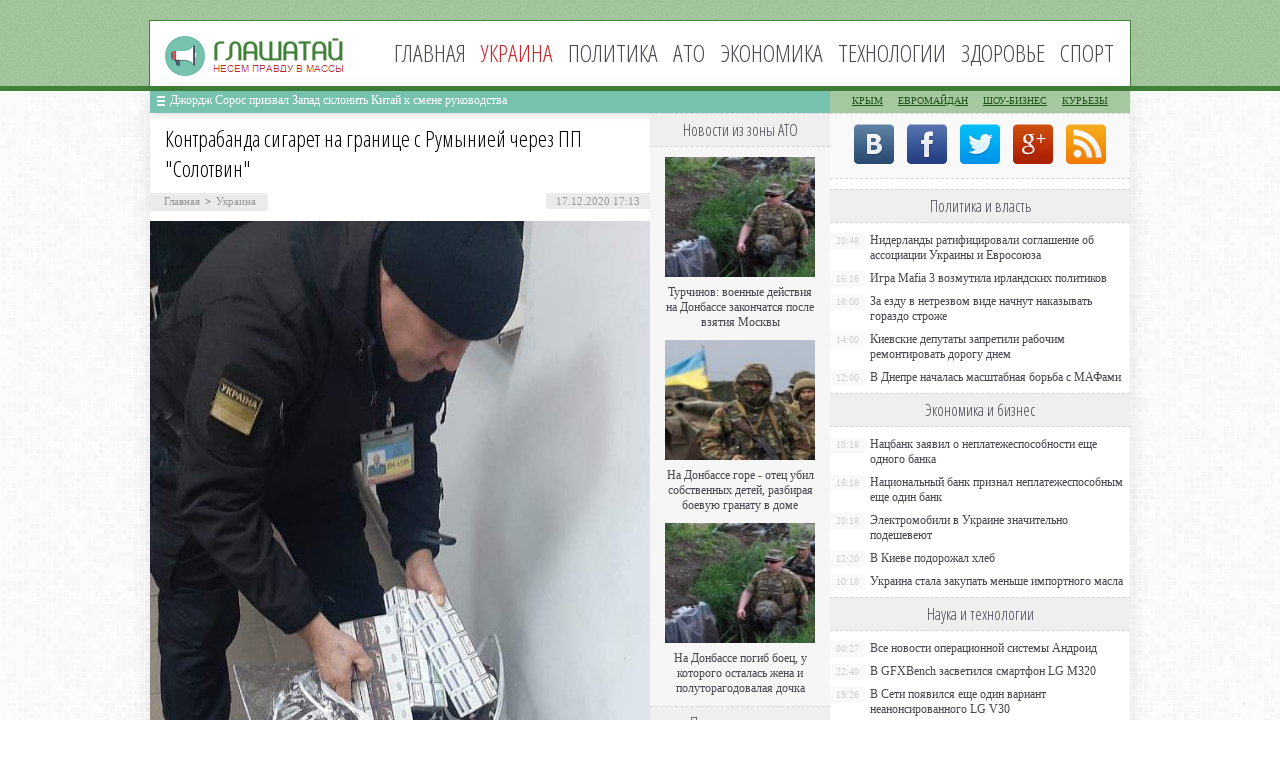

--- FILE ---
content_type: text/html; charset=UTF-8
request_url: http://glashataj.info/ukraine/kontrabanda-sigaret-na-granice-s-rumy.html
body_size: 8601
content:
<!DOCTYPE html PUBLIC "-//W3C//DTD XHTML 1.0 Transitional//EN" "http://www.w3.org/TR/xhtml1/DTD/xhtml1-transitional.dtd">
<html xmlns="http://www.w3.org/1999/xhtml">
<head>
<meta http-equiv="Content-Type" content="text/html; charset=utf-8" />

<title>Контрабанда сигарет на границе с Румынией через ПП "Солотвин"</title>
<meta name="description" content="Группа из четырех человек пыталась провезти контрабанду сигарет, расфасовав 4 ящика табачных изделий. Об этом пишет пресс-служба Государственной пограничной службы Украины.Интернациональная группа контрабандистов участниками которой стали двое украинцев и двое румын попались на попытке контрабанды табачных изделий." />


<link rel="Shortcut Icon" href="http://glashataj.info/favicon.png" type="image/x-icon" />
<link rel="stylesheet" href="http://glashataj.info/wp-content/themes/ua/style.css" type="text/css" />
<script src="//ajax.googleapis.com/ajax/libs/jquery/2.1.4/jquery.min.js"></script>
<link href='http://fonts.googleapis.com/css?family=Cuprum:400,400italic&subset=cyrillic' rel='stylesheet' type='text/css'>
<link href='http://fonts.googleapis.com/css?family=Open+Sans+Condensed:300,700,300italic&subset=latin,cyrillic' rel='stylesheet' type='text/css'><meta name='robots' content='max-image-preview:large' />
<style id='classic-theme-styles-inline-css' type='text/css'>
/*! This file is auto-generated */
.wp-block-button__link{color:#fff;background-color:#32373c;border-radius:9999px;box-shadow:none;text-decoration:none;padding:calc(.667em + 2px) calc(1.333em + 2px);font-size:1.125em}.wp-block-file__button{background:#32373c;color:#fff;text-decoration:none}
</style>
<style id='global-styles-inline-css' type='text/css'>
body{--wp--preset--color--black: #000000;--wp--preset--color--cyan-bluish-gray: #abb8c3;--wp--preset--color--white: #ffffff;--wp--preset--color--pale-pink: #f78da7;--wp--preset--color--vivid-red: #cf2e2e;--wp--preset--color--luminous-vivid-orange: #ff6900;--wp--preset--color--luminous-vivid-amber: #fcb900;--wp--preset--color--light-green-cyan: #7bdcb5;--wp--preset--color--vivid-green-cyan: #00d084;--wp--preset--color--pale-cyan-blue: #8ed1fc;--wp--preset--color--vivid-cyan-blue: #0693e3;--wp--preset--color--vivid-purple: #9b51e0;--wp--preset--gradient--vivid-cyan-blue-to-vivid-purple: linear-gradient(135deg,rgba(6,147,227,1) 0%,rgb(155,81,224) 100%);--wp--preset--gradient--light-green-cyan-to-vivid-green-cyan: linear-gradient(135deg,rgb(122,220,180) 0%,rgb(0,208,130) 100%);--wp--preset--gradient--luminous-vivid-amber-to-luminous-vivid-orange: linear-gradient(135deg,rgba(252,185,0,1) 0%,rgba(255,105,0,1) 100%);--wp--preset--gradient--luminous-vivid-orange-to-vivid-red: linear-gradient(135deg,rgba(255,105,0,1) 0%,rgb(207,46,46) 100%);--wp--preset--gradient--very-light-gray-to-cyan-bluish-gray: linear-gradient(135deg,rgb(238,238,238) 0%,rgb(169,184,195) 100%);--wp--preset--gradient--cool-to-warm-spectrum: linear-gradient(135deg,rgb(74,234,220) 0%,rgb(151,120,209) 20%,rgb(207,42,186) 40%,rgb(238,44,130) 60%,rgb(251,105,98) 80%,rgb(254,248,76) 100%);--wp--preset--gradient--blush-light-purple: linear-gradient(135deg,rgb(255,206,236) 0%,rgb(152,150,240) 100%);--wp--preset--gradient--blush-bordeaux: linear-gradient(135deg,rgb(254,205,165) 0%,rgb(254,45,45) 50%,rgb(107,0,62) 100%);--wp--preset--gradient--luminous-dusk: linear-gradient(135deg,rgb(255,203,112) 0%,rgb(199,81,192) 50%,rgb(65,88,208) 100%);--wp--preset--gradient--pale-ocean: linear-gradient(135deg,rgb(255,245,203) 0%,rgb(182,227,212) 50%,rgb(51,167,181) 100%);--wp--preset--gradient--electric-grass: linear-gradient(135deg,rgb(202,248,128) 0%,rgb(113,206,126) 100%);--wp--preset--gradient--midnight: linear-gradient(135deg,rgb(2,3,129) 0%,rgb(40,116,252) 100%);--wp--preset--font-size--small: 13px;--wp--preset--font-size--medium: 20px;--wp--preset--font-size--large: 36px;--wp--preset--font-size--x-large: 42px;--wp--preset--spacing--20: 0.44rem;--wp--preset--spacing--30: 0.67rem;--wp--preset--spacing--40: 1rem;--wp--preset--spacing--50: 1.5rem;--wp--preset--spacing--60: 2.25rem;--wp--preset--spacing--70: 3.38rem;--wp--preset--spacing--80: 5.06rem;--wp--preset--shadow--natural: 6px 6px 9px rgba(0, 0, 0, 0.2);--wp--preset--shadow--deep: 12px 12px 50px rgba(0, 0, 0, 0.4);--wp--preset--shadow--sharp: 6px 6px 0px rgba(0, 0, 0, 0.2);--wp--preset--shadow--outlined: 6px 6px 0px -3px rgba(255, 255, 255, 1), 6px 6px rgba(0, 0, 0, 1);--wp--preset--shadow--crisp: 6px 6px 0px rgba(0, 0, 0, 1);}:where(.is-layout-flex){gap: 0.5em;}:where(.is-layout-grid){gap: 0.5em;}body .is-layout-flex{display: flex;}body .is-layout-flex{flex-wrap: wrap;align-items: center;}body .is-layout-flex > *{margin: 0;}body .is-layout-grid{display: grid;}body .is-layout-grid > *{margin: 0;}:where(.wp-block-columns.is-layout-flex){gap: 2em;}:where(.wp-block-columns.is-layout-grid){gap: 2em;}:where(.wp-block-post-template.is-layout-flex){gap: 1.25em;}:where(.wp-block-post-template.is-layout-grid){gap: 1.25em;}.has-black-color{color: var(--wp--preset--color--black) !important;}.has-cyan-bluish-gray-color{color: var(--wp--preset--color--cyan-bluish-gray) !important;}.has-white-color{color: var(--wp--preset--color--white) !important;}.has-pale-pink-color{color: var(--wp--preset--color--pale-pink) !important;}.has-vivid-red-color{color: var(--wp--preset--color--vivid-red) !important;}.has-luminous-vivid-orange-color{color: var(--wp--preset--color--luminous-vivid-orange) !important;}.has-luminous-vivid-amber-color{color: var(--wp--preset--color--luminous-vivid-amber) !important;}.has-light-green-cyan-color{color: var(--wp--preset--color--light-green-cyan) !important;}.has-vivid-green-cyan-color{color: var(--wp--preset--color--vivid-green-cyan) !important;}.has-pale-cyan-blue-color{color: var(--wp--preset--color--pale-cyan-blue) !important;}.has-vivid-cyan-blue-color{color: var(--wp--preset--color--vivid-cyan-blue) !important;}.has-vivid-purple-color{color: var(--wp--preset--color--vivid-purple) !important;}.has-black-background-color{background-color: var(--wp--preset--color--black) !important;}.has-cyan-bluish-gray-background-color{background-color: var(--wp--preset--color--cyan-bluish-gray) !important;}.has-white-background-color{background-color: var(--wp--preset--color--white) !important;}.has-pale-pink-background-color{background-color: var(--wp--preset--color--pale-pink) !important;}.has-vivid-red-background-color{background-color: var(--wp--preset--color--vivid-red) !important;}.has-luminous-vivid-orange-background-color{background-color: var(--wp--preset--color--luminous-vivid-orange) !important;}.has-luminous-vivid-amber-background-color{background-color: var(--wp--preset--color--luminous-vivid-amber) !important;}.has-light-green-cyan-background-color{background-color: var(--wp--preset--color--light-green-cyan) !important;}.has-vivid-green-cyan-background-color{background-color: var(--wp--preset--color--vivid-green-cyan) !important;}.has-pale-cyan-blue-background-color{background-color: var(--wp--preset--color--pale-cyan-blue) !important;}.has-vivid-cyan-blue-background-color{background-color: var(--wp--preset--color--vivid-cyan-blue) !important;}.has-vivid-purple-background-color{background-color: var(--wp--preset--color--vivid-purple) !important;}.has-black-border-color{border-color: var(--wp--preset--color--black) !important;}.has-cyan-bluish-gray-border-color{border-color: var(--wp--preset--color--cyan-bluish-gray) !important;}.has-white-border-color{border-color: var(--wp--preset--color--white) !important;}.has-pale-pink-border-color{border-color: var(--wp--preset--color--pale-pink) !important;}.has-vivid-red-border-color{border-color: var(--wp--preset--color--vivid-red) !important;}.has-luminous-vivid-orange-border-color{border-color: var(--wp--preset--color--luminous-vivid-orange) !important;}.has-luminous-vivid-amber-border-color{border-color: var(--wp--preset--color--luminous-vivid-amber) !important;}.has-light-green-cyan-border-color{border-color: var(--wp--preset--color--light-green-cyan) !important;}.has-vivid-green-cyan-border-color{border-color: var(--wp--preset--color--vivid-green-cyan) !important;}.has-pale-cyan-blue-border-color{border-color: var(--wp--preset--color--pale-cyan-blue) !important;}.has-vivid-cyan-blue-border-color{border-color: var(--wp--preset--color--vivid-cyan-blue) !important;}.has-vivid-purple-border-color{border-color: var(--wp--preset--color--vivid-purple) !important;}.has-vivid-cyan-blue-to-vivid-purple-gradient-background{background: var(--wp--preset--gradient--vivid-cyan-blue-to-vivid-purple) !important;}.has-light-green-cyan-to-vivid-green-cyan-gradient-background{background: var(--wp--preset--gradient--light-green-cyan-to-vivid-green-cyan) !important;}.has-luminous-vivid-amber-to-luminous-vivid-orange-gradient-background{background: var(--wp--preset--gradient--luminous-vivid-amber-to-luminous-vivid-orange) !important;}.has-luminous-vivid-orange-to-vivid-red-gradient-background{background: var(--wp--preset--gradient--luminous-vivid-orange-to-vivid-red) !important;}.has-very-light-gray-to-cyan-bluish-gray-gradient-background{background: var(--wp--preset--gradient--very-light-gray-to-cyan-bluish-gray) !important;}.has-cool-to-warm-spectrum-gradient-background{background: var(--wp--preset--gradient--cool-to-warm-spectrum) !important;}.has-blush-light-purple-gradient-background{background: var(--wp--preset--gradient--blush-light-purple) !important;}.has-blush-bordeaux-gradient-background{background: var(--wp--preset--gradient--blush-bordeaux) !important;}.has-luminous-dusk-gradient-background{background: var(--wp--preset--gradient--luminous-dusk) !important;}.has-pale-ocean-gradient-background{background: var(--wp--preset--gradient--pale-ocean) !important;}.has-electric-grass-gradient-background{background: var(--wp--preset--gradient--electric-grass) !important;}.has-midnight-gradient-background{background: var(--wp--preset--gradient--midnight) !important;}.has-small-font-size{font-size: var(--wp--preset--font-size--small) !important;}.has-medium-font-size{font-size: var(--wp--preset--font-size--medium) !important;}.has-large-font-size{font-size: var(--wp--preset--font-size--large) !important;}.has-x-large-font-size{font-size: var(--wp--preset--font-size--x-large) !important;}
.wp-block-navigation a:where(:not(.wp-element-button)){color: inherit;}
:where(.wp-block-post-template.is-layout-flex){gap: 1.25em;}:where(.wp-block-post-template.is-layout-grid){gap: 1.25em;}
:where(.wp-block-columns.is-layout-flex){gap: 2em;}:where(.wp-block-columns.is-layout-grid){gap: 2em;}
.wp-block-pullquote{font-size: 1.5em;line-height: 1.6;}
</style>
<script type="text/javascript" id="wp-postviews-cache-js-extra">
/* <![CDATA[ */
var viewsCacheL10n = {"admin_ajax_url":"http:\/\/glashataj.info\/wp-admin\/admin-ajax.php","post_id":"165259"};
/* ]]> */
</script>
<script type="text/javascript" src="http://glashataj.info/wp-content/plugins/post-views-counter-x/postviews-cache.js?ver=6.5.5" id="wp-postviews-cache-js"></script>
<link rel="alternate" type="application/json+oembed" href="http://glashataj.info/wp-json/oembed/1.0/embed?url=http%3A%2F%2Fglashataj.info%2Fukraine%2Fkontrabanda-sigaret-na-granice-s-rumy.html" />
<link rel="alternate" type="text/xml+oembed" href="http://glashataj.info/wp-json/oembed/1.0/embed?url=http%3A%2F%2Fglashataj.info%2Fukraine%2Fkontrabanda-sigaret-na-granice-s-rumy.html&#038;format=xml" />
</head>

<body>
<div id="header">
	<div class="inhead">
		<div class="inlogo">
			<div class="logo"><a href="http://glashataj.info/"><img src="http://glashataj.info/img/logo.png" width="179" height="40" alt="Глашатай: несем правду в массы" title="Глашатай: несем правду в массы" /></a></div>
			<div class="menu">
				<ul>
										<li><a href="http://glashataj.info/">Главная</a></li>
										
										<li class="current">Украина</li>
										
										<li><a href="http://glashataj.info/politics">Политика</a></li>
										
										<li><a href="http://glashataj.info/ato">АТО</a></li>
										
										<li><a href="http://glashataj.info/biznes">Экономика</a></li>
										
										<li><a href="http://glashataj.info/it-novosti">Технологии</a></li>
					
										<li><a href="http://glashataj.info/health">Здоровье</a></li>
										
										<li><a href="http://glashataj.info/sport">Спорт</a></li>
										
				</ul>
			</div>
		</div>

	</div>
</div>



<div id="container">

<div class="coline">
	<div class="instroka">
		<div class="stroka">
			<ul>
						<li><a href="http://glashataj.info/ukraine/dzhordzh-soros-prizval-zapad-sklonit-k.html">Джордж Сорос призвал Запад склонить Китай к смене руководства</a></li>
						<li><a href="http://glashataj.info/ukraine/ukraina-obsuzhdaet-s-ssha-garantii-dlya-p.html">Украина обсуждает с США гарантии для привлечения новых кредитов</a></li>
						<li><a href="http://glashataj.info/ukraine/v-byudzhete-2022-dostatochno-sredstv-dlya-vyp.html">В бюджете-2022 достаточно средств для выплаты 500 гривен всем вакцинированным бустером, - Минфин</a></li>
						<li><a href="http://glashataj.info/ukraine/sekretar-snbo-zayavil-chto-berlin-ne-pr.html">Секретарь СНБО заявил, что Берлин не признал перед Киевом преступления Второй мировой</a></li>
						<li><a href="http://glashataj.info/ukraine/my-aktivno-rabotaem-nad-datoy-vstrech.html">«Мы активно работаем над датой встречи советников лидеров стран Нормандской четверки в Берлине» — Зеленский</a></li>
						</ul>
		</div>
	</div>
	<div class="menu2">
		<ul>
			<li><a href="http://glashataj.info/maidankrum">Крым</a></li>
			<li><a href="http://glashataj.info/euromaidan">Евромайдан</a></li>
			<li><a href="http://glashataj.info/films">Шоу-бизнес</a></li>
			<li><a href="http://glashataj.info/kurezy">Курьезы</a></li>
		</ul>
	</div>
</div>
<div id="side1">


<div class="novost">
	<h1>Контрабанда сигарет на границе с Румынией через ПП "Солотвин"</h1>
				
	<div id="polasd">
		<div id="lopasti"><div id="breadcrumb"><ul><li><a href="http://glashataj.info">Главная</a></li><li>&gt;</li><li><a href="http://glashataj.info/ukraine">Украина</a></li></ul></div></div>
		<!--noindex-->
		<div id="timeko">17.12.2020 17:13</div>
		<!--/noindex-->
	</div>
	

	<div class="kontes">

							<p><img src="http://glashataj.info/wp-content/uploads/2020/12/1608214369_news_20201217_082350_1608186230.jpe" alt="Контрабанда сигарет на границе с Румынией через ПП "Солотвин"" title="Контрабанда сигарет на границе с Румынией через ПП "Солотвин"" /></p>
			<p><img decoding="async" src="http://glashataj.info/wp-content/uploads/2020/12/1608214382_news_20201217_082316_1608186196.jpe" alt="Контрабанда сигарет на границе с Румынией через ПП &quot;Солотвин&quot;" title="Контрабанда сигарет на границе с Румынией через ПП &quot;Солотвин&quot;"/><br /><img decoding="async" src="http://glashataj.info/wp-content/uploads/2020/12/1608214401_news_20201217_082256_1608186176.jpe" alt="Контрабанда сигарет на границе с Румынией через ПП &quot;Солотвин&quot;" title="Контрабанда сигарет на границе с Румынией через ПП &quot;Солотвин&quot;"/><br /><img decoding="async" src="http://glashataj.info/wp-content/uploads/2020/12/1608214467_news_20201217_082334_1608186214.jpe" alt="Контрабанда сигарет на границе с Румынией через ПП &quot;Солотвин&quot;" title="Контрабанда сигарет на границе с Румынией через ПП &quot;Солотвин&quot;"/><br /><img decoding="async" src="http://glashataj.info/wp-content/uploads/2020/12/1608214468_customs_article_image620x375.jpg" alt="Контрабанда сигарет на границе с Румынией через ПП "Солотвин"" title="Контрабанда сигарет на границе с Румынией через ПП "Солотвин"" alt="Контрабанда сигарет на границе с Румынией через ПП &quot;Солотвин&quot;" title="Контрабанда сигарет на границе с Румынией через ПП &quot;Солотвин&quot;"/><br />Группа из четырех человек пыталась провезти контрабанду сигарет, расфасовав 4 ящика табачных изделий. Об этом пишет пресс-служба Государственной пограничной службы Украины.<br />Интернациональная группа контрабандистов участниками которой стали двое украинцев и двое румын попались на попытке контрабанды табачных изделий. При досмотре оказалось, что в пачках из-под сока и кофе спрятаны пачки с сигаретами без акцизных марок. Так же некоторое количество сигарет было упрятано в покрывало и личные вещи граждан.<br />В общей сложности обнаружено и изъято более 2 000 пачек сигарет над которыми не был проведен акцизный сбор.</p>
<p><!--noindex--><a href="http://glashataj.info/red.php?https://vedomosti-ua.com/103142-kontrabanda-sigaret-na-granice-s-rumyniey-cherez-pp-solotvin.html" rel="nofollow noopener noreferrer" target="_blank">Источник</a><!--/noindex--></p>
							
	</div>
				
</div>


<div class="meso">
	<div class="chita">
		<ul>
				<li><a href="http://glashataj.info/ukraine/dzhordzh-soros-prizval-zapad-sklonit-k.html">Джордж Сорос призвал Запад склонить Китай к смене руководства</a></li>
				<li><a href="http://glashataj.info/ukraine/ukraina-obsuzhdaet-s-ssha-garantii-dlya-p.html">Украина обсуждает с США гарантии для привлечения новых кредитов</a></li>
				<li><a href="http://glashataj.info/ukraine/v-byudzhete-2022-dostatochno-sredstv-dlya-vyp.html">В бюджете-2022 достаточно средств для выплаты 500 гривен всем вакцинированным бустером, - Минфин</a></li>
				<li><a href="http://glashataj.info/ukraine/sekretar-snbo-zayavil-chto-berlin-ne-pr.html">Секретарь СНБО заявил, что Берлин не признал перед Киевом преступления Второй мировой</a></li>
				<li><a href="http://glashataj.info/ukraine/my-aktivno-rabotaem-nad-datoy-vstrech.html">«Мы активно работаем над датой встречи советников лидеров стран Нормандской четверки в Берлине» — Зеленский</a></li>
				</ul>
	</div>

</div>

<!--noindex-->
<div class="koments">
Комментарии к этой новости временно закрыты.
</div>
<!--/noindex-->
	

</div>



<div id="side2">
	<div class="temat">Новости из зоны АТО</div>
			<div id="slepka">
			<div class="mlin">
									<a href="http://glashataj.info/ato/turchinov-voennye-deystviya-na-donbass.html"><img src="http://glashataj.info/wp-content/uploads/2017/06/1-2-130x130.jpg" alt="Турчинов: военные действия на Донбассе закончатся после взятия Москвы" title="Турчинов: военные действия на Донбассе закончатся после взятия Москвы" width="150" height="120" /></a>
				
			</div>
			<div class="lokas"><a href="http://glashataj.info/ato/turchinov-voennye-deystviya-na-donbass.html">Турчинов: военные действия на Донбассе закончатся после взятия Москвы</a></div>
		</div>
			<div id="slepka">
			<div class="mlin">
									<a href="http://glashataj.info/ato/na-donbasse-gore-otets-ubil-sobstvennyih-detey-razbiraya-boevuyu-granatu-v-dome.html"><img src="http://glashataj.info/wp-content/uploads/2016/07/1-130x130.jpg" alt="На Донбассе горе - отец убил собственных детей, разбирая боевую гранату в доме" title="На Донбассе горе - отец убил собственных детей, разбирая боевую гранату в доме" width="150" height="120" /></a>
				
			</div>
			<div class="lokas"><a href="http://glashataj.info/ato/na-donbasse-gore-otets-ubil-sobstvennyih-detey-razbiraya-boevuyu-granatu-v-dome.html">На Донбассе горе - отец убил собственных детей, разбирая боевую гранату в доме</a></div>
		</div>
			<div id="slepka">
			<div class="mlin">
									<a href="http://glashataj.info/ato/na-donbasse-pogib-boets-u-kotorogo-ostalas-zhena-i-polutoragodovalaya-dochka.html"><img src="http://glashataj.info/wp-content/uploads/2016/07/1-1-130x130.jpg" alt="На Донбассе погиб боец, у которого осталась жена и полуторагодовалая дочка" title="На Донбассе погиб боец, у которого осталась жена и полуторагодовалая дочка" width="150" height="120" /></a>
				
			</div>
			<div class="lokas"><a href="http://glashataj.info/ato/na-donbasse-pogib-boets-u-kotorogo-ostalas-zhena-i-polutoragodovalaya-dochka.html">На Донбассе погиб боец, у которого осталась жена и полуторагодовалая дочка</a></div>
		</div>
		<div class="temat">Политика и власть</div>
			<div id="slepka">
			<div class="mlin">
									<a href="http://glashataj.info/politics/niderlandy-ratificirovali-soglasheni.html"><img src="http://glashataj.info/wp-content/uploads/2017/06/1-3-130x130.jpg" alt="Нидерланды ратифицировали соглашение об ассоциации Украины и Евросоюза" title="Нидерланды ратифицировали соглашение об ассоциации Украины и Евросоюза" width="150" height="120" /></a>
				
			</div>
			<div class="lokas"><a href="http://glashataj.info/politics/niderlandy-ratificirovali-soglasheni.html">Нидерланды ратифицировали соглашение об ассоциации Украины и Евросоюза</a></div>
		</div>
			<div id="slepka">
			<div class="mlin">
									<a href="http://glashataj.info/it-novosti/igra-mafia-3-vozmutila-irlandskikh-politiko.html"><img src="http://glashataj.info/wp-content/uploads/2017/04/1-13-130x130.jpg" alt="Игра Mafia 3 возмутила ирландских политиков" title="Игра Mafia 3 возмутила ирландских политиков" width="150" height="120" /></a>
				
			</div>
			<div class="lokas"><a href="http://glashataj.info/it-novosti/igra-mafia-3-vozmutila-irlandskikh-politiko.html">Игра Mafia 3 возмутила ирландских политиков</a></div>
		</div>
			<div id="slepka">
			<div class="mlin">
									<a href="http://glashataj.info/politics/za-ezdu-v-netrezvom-vide-nachnut-nakazy.html"><img src="http://glashataj.info/wp-content/uploads/2016/07/1-2-130x130.jpg" alt="За езду в нетрезвом виде начнут наказывать гораздо строже" title="За езду в нетрезвом виде начнут наказывать гораздо строже" width="150" height="120" /></a>
				
			</div>
			<div class="lokas"><a href="http://glashataj.info/politics/za-ezdu-v-netrezvom-vide-nachnut-nakazy.html">За езду в нетрезвом виде начнут наказывать гораздо строже</a></div>
		</div>
		<div class="temat">События в обществе</div>
			<div id="slepka">
			<div class="mlin">
									<a href="http://glashataj.info/ukraine/dzhordzh-soros-prizval-zapad-sklonit-k.html"><img src="http://glashataj.info/wp-content/uploads/2022/02/1643723761_detail_bc32cf0d6d46b9e14488bb1a6ff46cd4-130x130.jpg" alt="Джордж Сорос призвал Запад склонить Китай к смене руководства" title="Джордж Сорос призвал Запад склонить Китай к смене руководства" width="150" height="120" /></a>
				
			</div>
			<div class="lokas"><a href="http://glashataj.info/ukraine/dzhordzh-soros-prizval-zapad-sklonit-k.html">Джордж Сорос призвал Запад склонить Китай к смене руководства</a></div>
		</div>
			<div id="slepka">
			<div class="mlin">
									<a href="http://glashataj.info/ukraine/ukraina-obsuzhdaet-s-ssha-garantii-dlya-p.html"><img src="http://glashataj.info/wp-content/uploads/2022/02/1643721870_images-130x130.jpg" alt="Украина обсуждает с США гарантии для привлечения новых кредитов" title="Украина обсуждает с США гарантии для привлечения новых кредитов" width="150" height="120" /></a>
				
			</div>
			<div class="lokas"><a href="http://glashataj.info/ukraine/ukraina-obsuzhdaet-s-ssha-garantii-dlya-p.html">Украина обсуждает с США гарантии для привлечения новых кредитов</a></div>
		</div>
			<div id="slepka">
			<div class="mlin">
									<a href="http://glashataj.info/ukraine/v-byudzhete-2022-dostatochno-sredstv-dlya-vyp.html"><img src="http://glashataj.info/wp-content/uploads/2022/02/1643703186__117086696_gettyimages-1287694587-130x130.jpg" alt="В бюджете-2022 достаточно средств для выплаты 500 гривен всем вакцинированным бустером, - Минфин" title="В бюджете-2022 достаточно средств для выплаты 500 гривен всем вакцинированным бустером, - Минфин" width="150" height="120" /></a>
				
			</div>
			<div class="lokas"><a href="http://glashataj.info/ukraine/v-byudzhete-2022-dostatochno-sredstv-dlya-vyp.html">В бюджете-2022 достаточно средств для выплаты 500 гривен всем вакцинированным бустером, - Минфин</a></div>
		</div>
	</div>
<div id="side3">
	<!--noindex-->
	<div class="trista">

	</div>
	<!--/noindex-->
	
	<!--noindex-->
	<div class="socbuttons">
	<ul>
		<li><a href="http://glashataj.info/red.php?q=http://vk.com/glashataj" rel="nofollow" target="_blank"><img src="http://glashataj.info/img/soc1.png" width="40" height="40" /></a></li>
		<li><a href="http://glashataj.info/red.php?q=https://facebook.com/glashataj" rel="nofollow" target="_blank"><img src="http://glashataj.info/img/soc2.png" width="40" height="40" /></a></li>
		<li><a href="http://glashataj.info/red.php?q=https://twitter.com/glashataj" rel="nofollow" target="_blank"><img src="http://glashataj.info/img/soc3.png" width="40" height="40" /></a></li>
		<li><a href="http://glashataj.info/red.php?q=" rel="nofollow" target="_blank"><img src="http://glashataj.info/img/soc4.png" width="40" height="40" /></a></li>
		<li><a href="http://glashataj.info/feed/"><img src="http://glashataj.info/img/soc5.png" width="40" height="40" /></a></li>
	
	</ul>
	</div>
	

	<!--/noindex-->

	<div class="temat" style="clear:both;overflow:hidden;">Политика и власть</div>
	<div class="minak">
		<ul>
					<li><div class="kolas">20:48</div><a href="http://glashataj.info/politics/niderlandy-ratificirovali-soglasheni.html">Нидерланды ратифицировали соглашение об ассоциации Украины и Евросоюза</a></li>
					<li><div class="kolas">16:16</div><a href="http://glashataj.info/it-novosti/igra-mafia-3-vozmutila-irlandskikh-politiko.html">Игра Mafia 3 возмутила ирландских политиков</a></li>
					<li><div class="kolas">18:00</div><a href="http://glashataj.info/politics/za-ezdu-v-netrezvom-vide-nachnut-nakazy.html">За езду в нетрезвом виде начнут наказывать гораздо строже</a></li>
					<li><div class="kolas">14:00</div><a href="http://glashataj.info/politics/kievskie-deputaty-zapretili-rabochim.html">Киевские депутаты запретили рабочим ремонтировать дорогу днем</a></li>
					<li><div class="kolas">12:00</div><a href="http://glashataj.info/politics/v-dnepre-nachalas-masshtabnaya-borba-s.html">В Днепре началась масштабная борьба с МАФами</a></li>
				</ul>
	</div>
	
	<div class="temat">Экономика и бизнес</div>
	<div class="minak">
		<ul>
					<li><div class="kolas">10:18</div><a href="http://glashataj.info/biznes/nacbank-zayavil-o-neplatezhesposobnosti-eshhe-odnogo-banka.html">Нацбанк заявил о неплатежеспособности еще одного банка</a></li>
					<li><div class="kolas">16:18</div><a href="http://glashataj.info/biznes/nacionalnyj-bank-priznal-neplatezhesposobnym-eshhe-odin-bank.html">Национальный банк признал неплатежеспособным еще один банк</a></li>
					<li><div class="kolas">20:18</div><a href="http://glashataj.info/biznes/elektromobili-v-ukraine-znachitelno-podesheveyut.html">Электромобили в Украине значительно подешевеют</a></li>
					<li><div class="kolas">12:20</div><a href="http://glashataj.info/biznes/v-kieve-podorozhal-xleb.html">В Киеве подорожал хлеб</a></li>
					<li><div class="kolas">10:18</div><a href="http://glashataj.info/biznes/ukraina-stala-zakupat-menshe-importnogo-masla.html">Украина стала закупать меньше импортного масла</a></li>
				</ul>
	</div>
	
	<div class="temat">Наука и технологии</div>
	<div class="minak">
		<ul>
					<li><div class="kolas">00:27</div><a href="http://glashataj.info/it-novosti/vse-novosti-operacionnoy-sistemy-and.html">Все новости операционной системы Андроид</a></li>
					<li><div class="kolas">22:40</div><a href="http://glashataj.info/it-novosti/v-gfxbench-zasvetilsya-smartfon-lg-m320.html">В GFXBench засветился смартфон LG M320</a></li>
					<li><div class="kolas">19:26</div><a href="http://glashataj.info/it-novosti/v-seti-poyavilsya-eshhe-odin-variant-neano.html">В Сети появился еще один вариант неанонсированного LG V30</a></li>
					<li><div class="kolas">12:42</div><a href="http://glashataj.info/it-novosti/kak-ne-boyatsya-poletov.html">Как не бояться полетов</a></li>
					<li><div class="kolas">17:13</div><a href="http://glashataj.info/pochemu-slezy-solenye">Почему слезы соленые</a></li>
		</ul>
	</div>
	
	<div class="temat">Здоровье и красота</div>
	<div class="minak">
		<ul>
					<li><div class="kolas">10:48</div><a href="http://glashataj.info/health/kak-vylechit-zuby-v-dnepre-s-garantiey.html">Как вылечить зубы в Днепре с гарантией</a></li>
					<li><div class="kolas">18:07</div><a href="http://glashataj.info/health/chtenie-menyaet-mozg-cheloveka-v-lyubom-vo.html">Чтение меняет мозг человека в любом возрасте</a></li>
					<li><div class="kolas">12:20</div><a href="http://glashataj.info/health/v-stolice-stoimost-rodov-mozhet-doxodit-do-1000-dollarov.html">В столице стоимость родов может доходить до 1000 долларов</a></li>
					<li><div class="kolas">18:20</div><a href="http://glashataj.info/health/107640.html">В Одессе «свиной грипп» унес жизнь таксиста</a></li>
					<li><div class="kolas">17:13</div><a href="http://glashataj.info/reports.html">Отчеты по Википедии</a></li>
		</ul>
	</div>
	
	<div class="temat">Новости спорта</div>
	<div class="minak">
		<ul>
					<li><div class="kolas">17:18</div><a href="http://glashataj.info/sport/valentina-semerenko-propustit-9-mesyac.html">Валентина Семеренко пропустит 9 месяцев</a></li>
					<li><div class="kolas">12:27</div><a href="http://glashataj.info/sport/bolgarskiy-tennisist-poplatilsya-za-p.html">Болгарский теннисист поплатился за пристрастие к азартным играм</a></li>
					<li><div class="kolas">14:37</div><a href="http://glashataj.info/sport/694673584677836795789.html">Мобильные платежи в букмекерских конторах</a></li>
					<li><div class="kolas">14:18</div><a href="http://glashataj.info/sport/ukrainskij-bokser-perevoplotilsya-v-novogodnego-volshebnika.html">Украинский боксер перевоплотился в новогоднего волшебника</a></li>
				</ul>
	</div>
	
	<div class="temat">Новости шоу-бизнеса</div>
	<div class="minak">
		<ul>
					<li><div class="kolas">20:45</div><a href="http://glashataj.info/films/populyarnyy-pevec-nazval-instagram-adom.html">Популярный певец назвал Instagram «адом»</a></li>
			<li><div class="kolas">22:21</div><a href="http://glashataj.info/films/v-nikolaeve-poklonniki-tvorchestva-tiny-karol-ustroili-neobychnyj-fleshmob.html">В Николаеве поклонники творчества Тины Кароль устроили необычный флешмоб</a></li>
			<li><div class="kolas">16:18</div><a href="http://glashataj.info/films/samymi-populyarnymi-pevcami-etogo-goda-stali-barskix-polyakova-i-loboda.html">Самыми популярными певцами этого года стали Барских, Полякова и Лобода</a></li>
			<li><div class="kolas">20:18</div><a href="http://glashataj.info/films/ukrainku-evelinu-bledans-ne-pustyat-na-territoriyu-nashej-strany.html">Украинку Эвелину Бледанс не пустят на территорию нашей страны</a></li>
		</ul>
	</div>
	
	<div class="temat">Новости Крыма</div>
	<div class="minak">
		<ul>
					<li><div class="kolas">14:00</div><a href="http://glashataj.info/maidankrum/v-kryimu-k-pozhiznennomu-sroku-prigovorili-ubiytsu-sovetskogo-aktera.html">В Крыму к пожизненному сроку приговорили убийцу советского актера</a></li>
					<li><div class="kolas">17:00</div><a href="http://glashataj.info/maidankrum/rossiyskie-vlasti-reshili-sokratit-rashodyi-na-okkupirovannyiy-kryim.html">Российские власти решили сократить расходы на оккупированный Крым</a></li>
				</ul>
	</div>
	<div class="temat">Новости партнеров</div>
	<div class="minak">
		<ul>
					<li><div class="kolas">19:52</div><a href="http://glashataj.info/tury-v-vengriyu-dlya-yarkikh-vpechatleniy-i.html">Туры в Венгрию для ярких впечатлений и незабываемого отдыха</a></li>
					<li><div class="kolas">15:30</div><a href="http://glashataj.info/ta2-ii-boevye-mekhaniki.html">Обзор гемплея Titan Quest II — боевые механики, классы, лут и баланс</a></li>
				</ul>
	</div>

	
</div></div>


<div id="footer">
	<div class="infooter">
	<div class="foot1">
	<ul>
		<li><a href="http://glashataj.info/">Главная</a></li>
		<li><a href="http://glashataj.info/ukraine">Украина</a></li>
		<li><a href="http://glashataj.info/politics">Политика</a></li>
		<li><a href="http://glashataj.info/ato">АТО</a></li>
		<li><a href="http://glashataj.info/biznes">Экономика</a></li>
		<li><a href="http://glashataj.info/it-novosti">Наука</a></li>
		<li><a href="http://glashataj.info/health">Здоровье</a></li>
		<li><a href="http://glashataj.info/sport">Спорт</a></li>
		<li><a href="http://glashataj.info/films">Шоу-биз</a></li>
		<li><a href="http://glashataj.info/maidankrum">Крым</a></li>
		<li><a href="http://glashataj.info/kurezy">Курьезы</a></li>
		<li><a href="http://glashataj.info/news">Другие</a> <a href="http://glashataj.info/novosti">новости</a></li>
	</ul>
	</div>
	<div class="podfooter">
		<div class="kopla">
		2011-2026 &copy; "<a href="http://glashataj.info/">Глашатай</a>". Все права защищены. Копирование материалов допускается только при использовании активной ссылки на источник.
		</div>
		<div class="linke">
			<img src="http://1by.by/mails/glashatajinfo.png" /> | 
			<a href="http://glashataj.info/sitemap.xml">XML</a> | 
			<a href="http://glashataj.info/feed/">RSS</a>
		</div>
	</div>
	</div>
</div>

<!--noindex-->
<script src="http://glashataj.info/jquery.lockfixed.min.js"></script>
<script src="http://glashataj.info/query.js"></script>
<img src="https://mc.yandex.ru/watch/45954951" style="position:absolute; left:-9999px;" alt="" /><!--/noindex-->

</body>

</html>